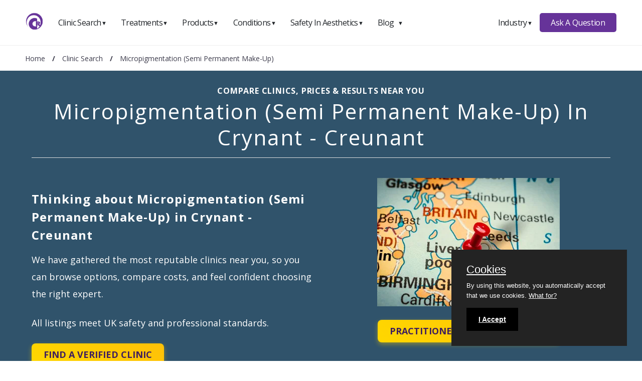

--- FILE ---
content_type: text/html; charset=UTF-8
request_url: https://www.consultingroom.com/clinics/semi-permanent-make-up-in-crynant-creunant
body_size: 44378
content:
<!DOCTYPE html>
<html lang="en">
  <head>
    <script async src="https://www.googletagmanager.com/gtag/js?id=UA-12670758-5"></script>
    <script>
      window.dataLayer = window.dataLayer || [];
      function gtag(){dataLayer.push(arguments);}
      gtag('js', new Date());
      gtag('config', 'UA-12670758-5');
    </script>
    <meta charset="utf-8">
    <meta http-equiv="X-UA-Compatible" content="IE=edge">
    <meta name="viewport" content="width=device-width, initial-scale=1.0"> 
    <title>Micropigmentation (Semi Permanent Make-Up) Near You | Compare Top Clinics & Prices in Crynant - Creunant</title>
    <meta name="description" content="Explore trusted Micropigmentation (Semi Permanent Make-Up) clinics in Crynant - Creunant. Learn what Micropigmentation (Semi Permanent Make-Up) is, how it works, average costs, safety, and who it is best for. Compare local providers, reviews, and pricing.">
    <meta name="language" content="en">
    <meta name="robots" content="index, follow">

    <link rel="canonical" href="https://www.consultingroom.com/clinics/semi-permanent-make-up-in-crynant-creunant">
    <link rel="shortcut icon" href="/favicon.ico">
    <meta property="og:title" content="Micropigmentation (Semi Permanent Make-Up) Near You | Compare Top Clinics & Prices in Crynant - Creunant">
    <meta property="og:type" content="website">
    <meta property="og:description" content="Explore trusted Micropigmentation (Semi Permanent Make-Up) clinics in Crynant - Creunant. Learn what Micropigmentation (Semi Permanent Make-Up) is, how it works, average costs, safety, and who it is best for. Compare local providers, reviews, and pricing.">
    <meta property="og:url" content="https://www.consultingroom.com/clinics/semi-permanent-make-up-in-crynant-creunant"> 
    <meta property="og:image" content="https://www.consultingroom.com/Img/Header-Logo-Dark.png"> 
    <meta name="twitter:card" content="summary">
    <meta name="twitter:site" content="https://www.consultingroom.com">
    <meta name="twitter:title" content="Micropigmentation (Semi Permanent Make-Up) Near You | Compare Top Clinics & Prices in Crynant - Creunant">
    <meta name="twitter:description" content="Explore trusted Micropigmentation (Semi Permanent Make-Up) clinics in Crynant - Creunant. Learn what Micropigmentation (Semi Permanent Make-Up) is, how it works, average costs, safety, and who it is best for. Compare local providers, reviews, and pricing.">
    <meta name="twitter:url" content="https://www.consultingroom.com/clinics/semi-permanent-make-up-in-crynant-creunant">
    <meta name="twitter:image" content="https://www.consultingroom.com/Img/Header-Logo-Dark.png">
	<link href="https://fonts.googleapis.com/css2?family=Open+Sans:wght@400;600;700&display=swap" rel="stylesheet">
    <link href="/plugins/css/2025-default.min.css" rel="stylesheet"><link rel="preload" as="style" href="/plugins/css/2025-treatment.min.css">
<link href="https://cdnjs.cloudflare.com/ajax/libs/font-awesome/6.0.0-beta3/css/all.min.css" rel="stylesheet">
<link href="/plugins/css/2025-treatment.min.css" rel="stylesheet">

<!-- Compact Website + WebPage JSON-LD -->
<script type="application/ld+json">{"@context":"https://schema.org","@graph":[{"@type":"WebSite","@id":"https://www.consultingroom.com/#website","name":"ConsultingRoom","url":"https://www.consultingroom.com","publisher":{"@type":"Organization","name":"ConsultingRoom","url":"https://www.consultingroom.com","logo":{"@type":"ImageObject","url":"https://www.consultingroom.com/Images/Consulting-Room-Logo-Menu.png","width":200,"height":88}},"potentialAction":{"@type":"SearchAction","target":"https://www.consultingroom.com/clinic/?q={search_term_string}","query-input":"required name=search_term_string"}},{"@type":"WebPage","@id":"https://www.consultingroom.com/clinics/semi-permanent-make-up-in-crynant-creunant#webpage","url":"https://www.consultingroom.com/clinics/semi-permanent-make-up-in-crynant-creunant","name":"Compare Clinics, Prices & Results Near You Micropigmentation (Semi Permanent Make-Up) In Crynant - Creunant","headline":"Micropigmentation (Semi Permanent Make-Up) Near You | Compare Top Clinics & Prices in Crynant - Creunant","description":"Explore trusted Micropigmentation (Semi Permanent Make-Up) clinics in Crynant - Creunant. Learn what Micropigmentation (Semi Permanent Make-Up) is, how it works, average costs, safety, and who it is best for. Compare local providers, reviews, and pricing.","inLanguage":"en-GB","isPartOf":{"@id":"https://www.consultingroom.com/#website"},"primaryImageOfPage":{"@type":"ImageObject","url":"https://www.consultingroom.com/clinics/images/uk-map-search.webp"},"mainEntity":{"@type":"ItemList","@id":"https://www.consultingroom.com/clinics/semi-permanent-make-up-in-crynant-creunant#clinic-list"}}]}</script>
<!-- ===== Defer Google Maps, load only when map is in view ===== -->
<script>
  // Called by Google Maps loader when it is ready
  window.__gmapsReady = function () {
    window.__mapsReady = true;
    if (typeof window.initClinicsMap === 'function') {
      try { window.initClinicsMap(); } catch (e) { console.error(e); }
    }
  };
</script>
</head>
<body>

<div class="popup-login" id="popuploginform">
  <div class="form-container">
    <a href="#" onclick="CloseLoginForm()" class="close"></a>
    <div class="heading">
      <p id="popuplogintitle"></p>
    </div>
     <form action="/community/login/facebook/login.php" method="post" target="_self">
       <button type="submit" class="btn fb">Facebook</button>
       <input type="hidden" name="backlink" value="clinics/semi-permanent-make-up-in-crynant-creunant">
     </form>
    <form action="/community/login/google/login.php" method="post" target="_self">
      <button type="submit" class="btn google">Google</button>
      <input type="hidden" name="backlink" value="clinics/semi-permanent-make-up-in-crynant-creunant">
    </form>
    <div class="heading">
      <p>Email & Password</p> 
    </div>
    <form action="/community/login/email.php" method="post" target="_self">
      <input type="email" placeholder="Enter Email" name="email" required>
      <input type="password" placeholder="Enter Password" name="psw" required>
      <input type="hidden" name="backlink" value="clinics/semi-permanent-make-up-in-crynant-creunant">
      <input type="hidden" name="option" value="login">
      <button type="submit" class="btn login">Sign In</button>
    </form>
    <p class="small text-center">Not a member? <a href="/community/reg/index.php?backlink=clinics/semi-permanent-make-up-in-crynant-creunant" title="Register Now" target="_self">Register</a>.</p>
  </div>
</div>
  
  
<div id="nav-menu" aria-label="navigation bar">
  <div class="container">

    
      <a class="logo" href="/">
        <img src="/Images/Consulting-Room-Logo-Menu.png" width="35" height="35" alt="ConsultingRoom Logo" />
      </a>
      <nav class="menu">
        <ul class="menu-bar text-left">
          
          <li>
            <button class="nav-link dropdown-btn" data-dropdown="dropdown1" >
              Clinic Search
              <span class="arrow">&#9660;</span>
            </button>
            <div id="dropdown1" class="dropdown">
              <ul role="menu">
                <li role="menuitem">
                  <a class="dropdown-link" href="/clinic/">Clinic Home</a>
                </li>
                <li role="menuitem">
                  <a class="dropdown-link" href="/clinic/treatment/">Search By Treatment</a>
                </li>
                <li role="menuitem">
                  <a class="dropdown-link" href="/clinic/product/">Search By Product</a>
                </li>
                <li role="menuitem">
                  <a class="dropdown-link" href="/clinic/condition/">Search By Condition</a>
                </li>
                <li role="menuitem">
                  <a class="dropdown-link" href="/clinic/name/">Search By Clinic Name</a>
                </li>
                <li role="menuitem">
                  <a class="dropdown-link" href="/clinic/town/">Search By Town</a>
                </li>

              </ul>
            </div>
          </li>
          
          <li>
            <button class="nav-link dropdown-btn" data-dropdown="dropdown2">
              Treatments
              <span class="arrow">&#9660;</span>
            </button>
            <div id="dropdown2" class="dropdown">
              <ul role="menu">
                <li role="menuitem">
                  <a class="dropdown-link" href="/treatment/">Treatment Home</a>
                </li>
                <!--<li role="menuitem">
                  <a class="dropdown-link" href="/treatment/search/">Treatment Search</a>
                </li>
                <li role="menuitem">
                  <a class="dropdown-link" href="/treatment/questions/">Treatment Questions</a>
                </li>-->
                <li role="menuitem">
                  <a class="dropdown-link" href="/treatment/cosmetic-surgery/">Cosmetic Surgery</a>
                </li>
                <li role="menuitem">
                  <a class="dropdown-link" href="/treatment/non-surgical/">Non Surgical</a>
                </li>
                <li role="menuitem">
                  <a class="dropdown-link" href="/treatment/cosmetic-dentistry/">Cosmetic Dentistry</a>
                </li>
                <li role="menuitem">
                  <a class="dropdown-link" href="/treatment/laser-vision-correction/">Laser Vision Correction</a>
                </li>
                <li role="menuitem">
                  <a class="dropdown-link" href="/treatment/hair-loss/">Hair Loss</a>
                </li>
                <li role="menuitem">
                  <a class="dropdown-link" href="/treatment/male-and-female-genital-treatments/">Male And Female Genital Treatments</a>
                </li>
                <li role="menuitem">
                  <a class="dropdown-link" href="/treatment/unsure-of-treatment/">Unsure Of Treatment?</a>
                </li>
              </ul>
            </div>
          </li>
          
          <li>
            <button class="nav-link dropdown-btn" data-dropdown="dropdown3">
              Products
              <span class="arrow">&#9660;</span>
            </button>
            <div id="dropdown3" class="dropdown">
              <ul role="menu">
                <li role="menuitem">
                  <a class="dropdown-link" href="/products/">Products Home</a>
                </li>
                <!--<li role="menuitem">
                  <a class="dropdown-link" href="/products/search/">Products Search</a>
                </li>
                <li role="menuitem">
                  <a class="dropdown-link" href="/products/questions/">Products Questions</a>
                </li>-->
               
              </ul>
            </div>
          </li>
          
          <li>
            <button class="nav-link dropdown-btn" data-dropdown="dropdown4">
              Conditions
              <span class="arrow">&#9660;</span>
            </button>
            <div id="dropdown4" class="dropdown">
              <ul role="menu">
                <li role="menuitem">
                  <a class="dropdown-link" href="/conditions/">Conditions Home</a>
                </li>
                <!--<li role="menuitem">
                  <a class="dropdown-link" href="/condition/search/">Conditions Search</a>
                </li>
                <li role="menuitem">
                  <a class="dropdown-link" href="/condition/questions/">Conditions Questions</a>
                </li>-->
               
              </ul>
            </div>
          </li>
          
          <li>
            <button class="nav-link dropdown-btn" data-dropdown="dropdown5">
              Safety In Aesthetics
              <span class="arrow">&#9660;</span>
            </button>
            <div id="dropdown5" class="dropdown">
              <ul role="menu">
                <li role="menuitem">
                  <a class="dropdown-link" href="/safety-in-aesthetics/">Safety Home</a>
                </li>
                <li role="menuitem">
                  <a class="dropdown-link" href="/safety-in-aesthetics/subscribe/"><strong>Subscribe</strong></a>
                </li>
                <li role="menuitem">
                  <a class="dropdown-link" href="/safety-in-aesthetics/raise-a-concern/">Raise A Concern</a>
                </li>
                <li role="menuitem">
                  <a class="dropdown-link" href="/safety-in-aesthetics/find-out-more/">Find Out More</a>
                </li>
                <li role="menuitem">
                  <a class="dropdown-link" href="/safety-in-aesthetics/what-is-the-JCCP/">What Is The JCCP</a>
                </li>
                <li role="menuitem">
                  <a class="dropdown-link" href="/safety-in-aesthetics/our-advisers/">Our Advisers</a>
                </li>
                <li role="menuitem">
                  <a class="dropdown-link" href="/safety-in-aesthetics/company-support/">Company Supporters</a>
                </li>
                <li role="menuitem">
                  <a class="dropdown-link" href="/safety-in-aesthetics/are-they-insured/">Are They Insured?</a>
                </li>
                <li role="menuitem">
                  <a class="dropdown-link" href="/safety-in-aesthetics/which-treatments-are-covered/">Which Treatments Are Covered</a>
                </li> 
                <li role="menuitem">
                  <a class="dropdown-link" href="/safety-in-aesthetics/check-practitioner-is-a-qualified/">Check If Your Practitioner Is Qualified</a>
                </li>
                <li role="menuitem">
                  <a class="dropdown-link" href="/safety-in-aesthetics/trained-practitioner/">Why You Should Only Use A Trained Practitioner</a>
                </li>
                <li role="menuitem">
                  <a class="dropdown-link" href="/safety-in-aesthetics/breakdown-of-qualifications/">Breakdown Of Qualifications</a>
                </li>
               <!-- <li role="menuitem">
                  <a class="dropdown-link" href="/safety-in-aesthetics/uk-ireland-accreditations/">UK / Ireland Accreditations</a>
                </li>-->
               
              </ul>
            </div>
          </li>
          
          <li>
            <button class="nav-link dropdown-btn" data-dropdown="dropdown6">
              Blog
              <span class="arrow">&#9660;</span>
            </button>
            <div id="dropdown6" class="dropdown">
              <ul role="menu">
                <li role="menuitem">
                  <a class="dropdown-link" href="/blog/">Blog Home</a>
                </li>
                <!--<li role="menuitem">
                  <a class="dropdown-link" href="/blog/search/">Blog Search</a>
                </li>-->
                <li role="menuitem">
                  <a class="dropdown-link" href="/blog/cat/safety">Safety</a>
                </li>
                 <li role="menuitem">
                  <a class="dropdown-link" href="/blog/cat/skin">Skin</a>
                </li>                
                <li role="menuitem">
                  <a class="dropdown-link" href="/blog/cat/face">Face</a>
                </li>               
                <li role="menuitem">
                  <a class="dropdown-link" href="/blog/cat/lifestyle">Lifestyle</a>
                </li>
                <li role="menuitem">
                  <a class="dropdown-link" href="/blog/cat/body">Body</a>
                </li>
                <li role="menuitem">
                  <a class="dropdown-link" href="/blog/cat/celebs">Celebs</a>
                </li>
                <li role="menuitem">
                  <a class="dropdown-link" href="/blog/cat/education">Education</a>
                </li>
                <li role="menuitem">
                  <a class="dropdown-link" href="/blog/authors/">Authors</a>
                </li>
              </ul>
            </div>
          </li>
          
          <li class="hide-full">
            <button class="nav-link dropdown-btn" data-dropdown="dropdown7">
              Industry
              <span class="arrow">&#9660;</span>
            </button>
            <div id="dropdown7" class="dropdown">
              <ul role="menu">
                <li role="menuitem">
                  <a class="dropdown-link" href="/industry/">Industry Home</a>
                </li>
                <li role="menuitem">
                  <a class="dropdown-link" href="/industry/why-become-a-member">Membership Features</a>
                </li>
                <li role="menuitem">
                  <a class="dropdown-link" href="/industry/partners/">Partners</a>
                </li>
                <li role="menuitem">
                  <a class="dropdown-link" href="/industry/magazine/">Magazine</a>
                </li>
                <li role="menuitem">
                  <a class="dropdown-link" href="/industry/why-partner-with-us">Suppliers</a>
                </li>
                <li role="menuitem">
                  <a class="dropdown-link" href="/industry/blog/">Blog</a>
                </li>
                <li>
                  <span class="dropdown-link-title"><strong>Clinics</strong></span>
                </li>
                <li role="menuitem">
                  <a class="dropdown-link" href="/industry/register/login.php">Login</a>
                </li>
                <li role="menuitem">
                  <a class="dropdown-link" href="/industry/register/">Register</a>
                </li>
              </ul>
            </div>
          </li>
          
        </ul>
      </nav>

      <div class="right-container">
        
      <nav class="menu">
        
        <ul class="menu-bar">
        
          <li>
            <button class="nav-link dropdown-btn" data-dropdown="dropdown8">
              Industry
              <span class="arrow">&#9660;</span>
            </button>
            <div id="dropdown8" class="dropdown">
              <ul role="menu">
                <li role="menuitem">
                  <a class="dropdown-link" href="/industry/">Industry Home</a>
                </li>
                <li role="menuitem">
                  <a class="dropdown-link" href="/industry/why-become-a-member">Membership Features</a>
                </li>
                <li role="menuitem">
                  <a class="dropdown-link" href="/industry/partners/">Partners</a>
                </li>
                <li role="menuitem">
                  <a class="dropdown-link" href="/industry/magazine/">Magazine</a>
                </li>
                <li role="menuitem">
                  <a class="dropdown-link" href="/industry/why-partner-with-us">Suppliers</a>
                </li>
                <li role="menuitem">
                  <a class="dropdown-link" href="/industry/blog/">Blog</a>
                </li>
                <li>
                  <span class="dropdown-link-title"><strong>Clinics</strong></span>
                </li>
                <li role="menuitem">
                  <a class="dropdown-link" href="/industry/register/login.php">Login</a>
                </li>
                <li role="menuitem">
                  <a class="dropdown-link" href="/industry/register/">Register</a>
                </li>
              </ul>
            </div>
          </li>

        </ul>
        
      </nav>

        <a class="btn btn-primary" href="/questions/">Ask A Question</a>
        
      </div>

      <button id="hamburger" aria-label="hamburger" aria-haspopup="true" aria-expanded="false">
        <span class="arrow">&#8801;</span>
      </button>
  </div>
</div>
  

<div class="subnav" id="subnav">
  <div class="breadcrumb" aria-label="breadcrumb" >
    <ol itemscope itemtype="http://schema.org/BreadcrumbList">
      <li itemprop="itemListElement" itemscope itemtype="http://schema.org/ListItem" class="breadcrumb-item">
        <a itemprop="item" href="https://www.consultingroom.com" title="Consulting Room Home"><span itemprop="name">Home</span></a>
        <meta itemprop="position" content="1">
      </li>
      <li itemprop="itemListElement" itemscope itemtype="http://schema.org/ListItem" class="breadcrumb-item"> / <a itemprop="item" href="https://www.consultingroom.com/clinic/" title="Clinic Search"><span itemprop="name">Clinic Search</span></a><meta itemprop="position" content="2"></li><li itemprop="itemListElement" itemscope itemtype="http://schema.org/ListItem" class="breadcrumb-item active"> / <a class="hide-mobile" itemprop="item" href="https://www.consultingroom.com/clinics/semi-permanent-make-up-in-crynant-creunant" title="Micropigmentation (Semi Permanent Make-Up)"><span itemprop="name">Micropigmentation (Semi Permanent Make-Up)</span></a><meta itemprop="position" content="3"></li>    </ol>
  </div>
</div>
<header class="container-fluid page-header" style="background-color: #30536b;">
  <div class="container">
    <div class="row">
      <div class="full-width">
        <h1 class="clinic" style="color: #ffffff;">
          <strong style="color: #ffffff">Compare Clinics, Prices &amp; Results Near You</strong>Micropigmentation (Semi Permanent Make-Up) In Crynant - Creunant        </h1>
        <hr>
      </div>
      <div class="half sub-heading" style="color: #ffffff;">
        <p><h3>Thinking about Micropigmentation (Semi Permanent Make-Up) in Crynant - Creunant</h3><p>We have gathered the most reputable clinics near you, so you can browse options, compare costs, and feel confident choosing the right expert.</p><p>All listings meet UK safety and professional standards.</p><a href="#find-a-clinic" title="Find a verified Micropigmentation (Semi Permanent Make-Up) clinic" target="_self" class="cta-button">Find A Verified Clinic</a></p>
      </div>
      <div class="half text-center">
        <img
          src="https://www.consultingroom.com/clinics/images/uk-map-search.webp"
          class="mb-20"
          width="364"
          height="256"
          loading="eager"
          fetchpriority="high"
          alt=" Micropigmentation (Semi Permanent Make-Up) in Crynant - Creunant"
          title=" Micropigmentation (Semi Permanent Make-Up) in Crynant - Creunant">
        <a href="https://www.consultingroom.com/tools/Practitioner-Assessment-Tool.html" title="Practitioner Assessment Tool" target="_blank" class="cta-button">Practitioner Assessment Tool</a>
      </div>
    </div>
  </div>
</header>

<!-- Mobile dropdown -->
<nav class="mobile-menu">
  <select id="mobile-nav" aria-label="On page navigation">
    <option value="">Navigate to...</option>
        <option value="#find-a-clinic">Find A Verified Clinic</option>
    <option value="#map">Map Search</option>
    <option value="#ask-a-question">Ask A Question</option>
        <option value="#register">Register For Updates</option>
  </select>
</nav>

<div class="fixed-container">
  <nav class="sidebar" aria-label="Section navigation">
    <p class="title">On This Page</p>
    <ul>
            <li><a href="#find-a-clinic">Find A Verified Clinic</a></li>
      <li><a href="#map">Map Search</a></li>
      <li><a href="#ask-a-question">Ask A Question</a></li>
            <li><a href="#register">Register For Updates</a></li>
    </ul>
  </nav>

  <main class="content">
    <!-- ===================== INTRO (optional) ===================== -->
    
    <!-- ===================== FEATURED CLINIC ===================== -->
    
    <!-- ===================== FIND A CLINIC ===================== -->
    <section id="find-a-clinic">
      <div class="intro" style="background-color:#9bc0c8">
        <div class="intro-content">
          <div class="intro-text">
            <h2>Find A Verified Clinic</h2>
            <p><strong>Trusted Micropigmentation (Semi Permanent Make-Up) Experts, Local to You</strong></p>
            <p>Easily connect with qualified, verified professionals for safe, reliable treatment.</p>
          </div>
          <img src="/treatments/images/Find-A-Verified-Clinic.webp" loading="lazy" alt="Find A Micropigmentation (Semi Permanent Make-Up) Verified Clinic">
        </div>
      </div>

      <div class="main-content">
                    <div class="card">
              <div class="card-inner">
                                  <img loading="lazy" width="576" height="397" src="https://www.consultingroom.com/Uploads/Clinic/4599/Main/logo.jpg" alt="The Sun Lounge Swansea">
                                <div class="card-body">
                  <div class="card-header-row">
                    <h3>The Sun Lounge Swansea</h3>
                    <div class="rating">No Reviews</div>                  </div>
                  <p class="locations">52 Woodfield Street, Morriston, Swansea, SA6 8BW</p>                                      <p class="distance"><i class="fa fa-location-dot"></i> ~9.1 miles away</p>
                                  </div>
              </div>
              <div class="card-summary">At the Sun Lounge we offer a great range of medical cosmetic treatments. Our
 practitioners have years of experience and our procedures are some of the most
 advanced in Wales.</div>              <hr><h4>The Sun Lounge Swansea Accreditations:</h4><ul class="accredited"><li><a href="https://www.baman.org.uk/" title="British Association of Medical Aesthetic Nurses (BAMAN)" target="_blank" rel="nofollow noopener">British Association of Medical Aesthetic Nurses (BAMAN)</a></li><li><a href="http://www.hiw.org.uk" title="Healthcare Inspectorate Wales (HIW)" target="_blank" rel="nofollow noopener">Healthcare Inspectorate Wales (HIW)</a></li><li><a href="http://www.nmc-uk.org/" title="Nursing and Midwifery Council (NMC)" target="_blank" rel="nofollow noopener">Nursing and Midwifery Council (NMC)</a></li><li><a href="http://www.saveface.co.uk" title="Save Face" target="_blank" rel="nofollow noopener">Save Face</a></li></ul>              <div class="card-footer">
                <div class="button-group">
                  <form method="POST" action="/clinic/tracking/contact/" target="_blank">
                    <input type="submit" name="Send Message" value="Get in Touch Today" />
                    <input type="hidden" name="Name_Link" value="the-sun-lounge-swansea">
                  </form>
                  <a href="https://www.consultingroom.com/clinic/the-sun-lounge-swansea" title="More Information on The Sun Lounge Swansea" target="_blank">More Information</a>
                </div>
              </div>
            </div>
            <script type="application/ld+json">{"@context":"https://schema.org","@type":"ItemList","@id":"https://www.consultingroom.com/clinics/semi-permanent-make-up-in-crynant-creunant#clinic-list","name":"Micropigmentation (Semi Permanent Make-Up) clinics in Crynant - Creunant","itemListElement":[{"@type":"ListItem","position":1,"url":"https://www.consultingroom.com/clinic/the-sun-lounge-swansea","item":{"@type":"MedicalClinic","name":"The Sun Lounge Swansea","url":"https://www.consultingroom.com/clinic/the-sun-lounge-swansea","image":"https://www.consultingroom.com/Uploads/Clinic/4599/Main/logo.jpg","address":"52 Woodfield Street, Morriston, Swansea, SA6 8BW","geo":{"@type":"GeoCoordinates","latitude":51.6629885,"longitude":-3.92525469999998},"additionalProperty":{"@type":"PropertyValue","name":"Approx distance (miles)","value":9.1},"memberOf":[{"@type":"Organization","name":"British Association of Medical Aesthetic Nurses (BAMAN)","url":"https://www.baman.org.uk/","logo":{"@type":"ImageObject","url":"https://www.consultingroom.com/Uploads/Accreditations/british-association-of-medical-aesthetic-nurses-baman.webp"}},{"@type":"Organization","name":"Healthcare Inspectorate Wales (HIW)","url":"http://www.hiw.org.uk","logo":{"@type":"ImageObject","url":"https://www.consultingroom.com/Uploads/Accreditations/hiw.jpg"}},{"@type":"Organization","name":"Nursing and Midwifery Council (NMC)","url":"http://www.nmc-uk.org/","logo":{"@type":"ImageObject","url":"https://www.consultingroom.com/Uploads/Accreditations/NMC-Accreditation-Logo.jpg"}},{"@type":"Organization","name":"Save Face","url":"http://www.saveface.co.uk","logo":{"@type":"ImageObject","url":"https://www.consultingroom.com/Uploads/Accreditations/Save-Face.jpg"}}]}}]}</script>      </div>
    </section>

    <!-- ===================== MAP ===================== -->
    <section id="map">
      <div class="intro" style="background-color:#f76c6c">
        <div class="intro-content">
          <div class="intro-text">
            <h2>Explore Clinics Near You on the Map</h2>
            <p><strong>See exactly where verified Micropigmentation (Semi Permanent Make-Up) clinics are located across Crynant - Creunant.</strong></p>
            <p>Zoom in, pan around, and click any marker to view each clinic’s profile, read reviews, and check their credentials before you book.</p>
          </div>
          <img src="/treatments/images/Find-A-Verified-Clinic-Map.webp" loading="lazy" alt="Find A Micropigmentation (Semi Permanent Make-Up) Verified Clinic On The Map">
        </div>
      </div>

      <div class="main-content mt-30">
        <div id="clinic-map" class="clinic-map" style="min-height:420px"></div>

        <script>
          // data for map
          window.CLINICS = [{"Clinic_ID":4599,"Name":"The Sun Lounge Swansea","Name_Link":"the-sun-lounge-swansea","Latitude":51.6629885,"Longitude":-3.92525469999998,"Distance":9.1}];
          window.MAP_CENTER = { lat: 51.73523, lng: -3.74639 };

          function esc(s){ if(s==null) return ''; return String(s).replace(/&/g,'&amp;').replace(/</g,'&lt;').replace(/>/g,'&gt;').replace(/"/g,'&quot;').replace(/'/g,'&#039;'); }

          function initClinicsMap() {
            var el = document.getElementById('clinic-map');
            if (!el) return;
            var data = Array.isArray(window.CLINICS) ? window.CLINICS : [];
            if (!data.length) { el.innerHTML = '<p style="padding:1rem">No verified clinics to display on the map yet.</p>'; return; }

            var map = new google.maps.Map(el, { center: window.MAP_CENTER, zoom: 10, streetViewControl:false, mapTypeControl:false });
            var bounds = new google.maps.LatLngBounds();
            var infowin = new google.maps.InfoWindow();

            data.forEach(function(c){
              if (!c || c.Latitude == null || c.Longitude == null) return;
              var pos = { lat: parseFloat(c.Latitude), lng: parseFloat(c.Longitude) };
              var marker = new google.maps.Marker({ position: pos, map: map, title: c.Name || '' });
              marker.addListener('click', function(){
                var link = 'https://www.consultingroom.com/clinic/' + encodeURIComponent(c.Name_Link || '');
                var dist = (c.Distance != null) ? ('<div>' + esc(String(c.Distance)) + ' miles away</div>') : '';
                infowin.setContent('<div class="map-info"><strong>'+esc(c.Name||'Clinic')+'</strong>'+dist+'<a href="'+link+'" target="_blank" rel="noopener">View clinic</a></div>');
                infowin.open(map, marker);
              });
              bounds.extend(pos);
            });
            map.fitBounds(bounds);
            if (data.length === 1) google.maps.event.addListenerOnce(map,'bounds_changed',function(){ map.setZoom(12); });
          }
          window.initClinicsMap = initClinicsMap;

          // Lazy load Google Maps SDK only when the map enters viewport
          (function(){
            var mapSection = document.getElementById('map');
            if (!mapSection) return;
            var mapsLoaded = false;
            var io = new IntersectionObserver(function(entries){
              if (!mapsLoaded && entries.some(function(e){ return e.isIntersecting; })) {
                mapsLoaded = true;
                var s = document.createElement('script');
                s.src = "https://maps.googleapis.com/maps/api/js?key=AIzaSyDdUTWak904IUstLsfwT-vxrg00r6EoRD4&callback=__gmapsReady";
                s.async = true; s.defer = true;
                document.head.appendChild(s);
                io.disconnect();
              }
            }, { rootMargin: '200px' });
            io.observe(mapSection);
          })();
        </script>

        <script type="application/ld+json">{"@context":"https://schema.org","@type":"Place","@id":"https://www.consultingroom.com/clinics/semi-permanent-make-up-in-crynant-creunant#map","name":"Micropigmentation (Semi Permanent Make-Up) clinics near Crynant - Creunant","address":"Crynant - Creunant, Neath Port Talbot","geo":{"@type":"GeoCoordinates","latitude":51.73523,"longitude":-3.74639},"hasMap":"https://www.consultingroom.com/clinics/semi-permanent-make-up-in-crynant-creunant#map"}</script>      </div>
    </section>

    <!-- ===================== QUESTIONS ===================== -->
    <section id="ask-a-question">
      <div class="intro" style="background-color:#62bde9">
        <div class="intro-content">
          <div class="intro-text">
            <h2>Your Micropigmentation (Semi Permanent Make-Up) Questions</h2>
            <p><strong>Real Questions from Real People, Answered</strong></p>
            <p>Straightforward answers to the questions people like you are asking right now about Micropigmentation (Semi Permanent Make-Up).</p>
          </div>
          <img src="/treatments/images/Questions.webp" loading="lazy" alt="Ask A Micropigmentation (Semi Permanent Make-Up) Question">
        </div>
      </div>

      <div class="main-content">
        <p class="text-center mt-20"><strong>Be the first to ask a Micropigmentation (Semi Permanent Make-Up) question.</strong></p><p class="text-center mt-20"><em><a class="btn-question" href="/questions/?Treatment_Sent=Micropigmentation (Semi Permanent Make-Up)">Click here</a> to ask your own question.</em></p>      </div>
    </section>

    <!-- ===================== DYNAMIC SECTIONS ===================== -->
    
    <!-- ===================== FAQ (conditional) ===================== -->
    
    <!-- ===================== REGISTER ===================== -->
    <section id="register">
      <div class="intro" style="background-color:#c0a77f">
        <div class="intro-content">
          <div class="intro-text">
            <h2>Stay Informed with the Latest Aesthetic News & Offers</h2>
            <p><strong>Join our free newsletter to receive updates on the latest treatments, safety guidance, and exclusive clinic offers near you.</strong></p>
            <p>No spam, just expert insights and trusted advice from the UK’s leading aesthetics directory.</p>
          </div>
          <img src="/treatments/images/Register-Newsletter.webp" loading="lazy" alt="Register for Aesthetic Updates">
        </div>
      </div>
      <div class="main-content">
        <div id="mc_embed_shell">
          <link href="//cdn-images.mailchimp.com/embedcode/classic-061523.css" rel="stylesheet" type="text/css">
          <div id="mc_embed_signup">
            <form action="https://consultingroom.us8.list-manage.com/subscribe/post?u=8a3064f23744c2a402b5ced69&amp;id=4558e66f03&amp;f_id=0026c6e1f0" method="post" id="mc-embedded-subscribe-form" name="mc-embedded-subscribe-form" class="validate" target="_blank">
              <div id="mc_embed_signup_scroll">
                <div class="indicates-required"><span class="asterisk">*</span> indicates required</div>
                <div class="mc-field-group"><label for="mce-EMAIL">Email Address <span class="asterisk">*</span></label><input type="email" name="EMAIL" class="required email" id="mce-EMAIL" required value=""></div>
                <div class="mc-field-group"><label for="mce-FNAME">First Name <span class="asterisk">*</span></label><input type="text" name="FNAME" class="required text" id="mce-FNAME" required value=""></div>
                <div class="mc-field-group"><label for="mce-LNAME">Last Name <span class="asterisk">*</span></label><input type="text" name="LNAME" class="required text" id="mce-LNAME" required value=""></div>
                <div hidden=""><input type="hidden" name="tags" value="227"></div>
                <div id="mce-responses" class="clear">
                  <div class="response" id="mce-error-response" style="display:none"></div>
                  <div class="response" id="mce-success-response" style="display:none"></div>
                </div>
                <div aria-hidden="true" style="position:absolute; left:-5000px;"><input type="text" name="b_8a3064f23744c2a402b5ced69_4558e66f03" tabindex="-1" value=""></div>
                <div class="clear"><input type="submit" name="subscribe" id="mc-embedded-subscribe" class="button" value="Subscribe"></div>
              </div>
            </form>
          </div>
          <script type="text/javascript" src="//s3.amazonaws.com/downloads.mailchimp.com/js/mc-validate.js"></script>
          <script type="text/javascript">(function($){window.fnames=new Array();window.ftypes=new Array();fnames[0]='EMAIL';ftypes[0]='email';fnames[1]='FNAME';ftypes[1]='text';fnames[2]='LNAME';ftypes[2]='text';}(jQuery));var $mcj=jQuery.noConflict(true);</script>
        </div>
      </div>
    </section>
  </main>
</div>

<script src="https://ajax.googleapis.com/ajax/libs/jquery/3.6.0/jquery.min.js"></script>
<script src="/plugins/js/base.min.js"></script>
<script>
  // Mobile dropdown navigation
  document.getElementById('mobile-nav').addEventListener('change', function(){ if (this.value) window.location.hash = this.value; });

  // Highlight active link on scroll, throttled and passive
  const sections = Array.from(document.querySelectorAll('section'));
  const navLinks = Array.from(document.querySelectorAll('.sidebar a'));
  let ticking = false;
  window.addEventListener('scroll', () => {
    if (!ticking) {
      window.requestAnimationFrame(() => {
        let current = '';
        const y = window.scrollY + 100;
        for (const s of sections) { if (y >= s.offsetTop) current = s.id; }
        for (const link of navLinks) link.classList.toggle('active', link.getAttribute('href') === '#' + current);
        ticking = false;
      });
      ticking = true;
    }
  }, { passive: true });
</script>

<script>
document.addEventListener("DOMContentLoaded", function () {
  // Wait a tick to let rendering settle
  setTimeout(() => {
    const dropdownBtns = document.querySelectorAll(".dropdown-btn");
    const dropdowns = document.querySelectorAll(".dropdown");
    const hamburgerBtn = document.getElementById("hamburger");
    const navMenu = document.querySelector(".menu");
    const dropdownLinks = document.querySelectorAll(".dropdown a");

    function setAriaExpandedFalse() {
      dropdownBtns.forEach((btn) => btn.setAttribute("aria-expanded", "false"));
    }

    function closeDropdownMenu() {
      dropdowns.forEach((drop) => {
        drop.classList.remove("active");
      });
    }

    function toggleHamburger() {
      navMenu?.classList.toggle("show");
    }

    dropdownBtns.forEach((btn) => {
      btn.addEventListener("click", function (e) {
        e.stopPropagation();
        const dropdownId = btn.getAttribute("data-dropdown");
        const targetDropdown = document.getElementById(dropdownId);

        if (!targetDropdown) return;

        const isActive = targetDropdown.classList.contains("active");

        closeDropdownMenu();
        setAriaExpandedFalse();

        if (!isActive) {
          targetDropdown.classList.add("active");
          btn.setAttribute("aria-expanded", "true");
        }
      });
    });

    dropdownLinks.forEach((link) =>
      link.addEventListener("click", () => {
        closeDropdownMenu();
        setAriaExpandedFalse();
        toggleHamburger();
      })
    );

    document.addEventListener("click", () => {
      closeDropdownMenu();
      setAriaExpandedFalse();
    });

    document.addEventListener("keydown", (e) => {
      if (e.key === "Escape") {
        closeDropdownMenu();
        setAriaExpandedFalse();
      }
    });

    hamburgerBtn?.addEventListener("click", toggleHamburger);
  }, 0); // This tiny delay helps ensure layout/rendering is complete
});

    
</script>
<footer class="loadonscroll container-fluid">
<div class="container">
<div class="row footer-inner">
  <div class="qtr"> <img src="/plugins/images/Consulting-Room-Header-Logo.webp" width="283" height="70" title="Consulting Room Logo" alt="Consulting Room Logo"> </div>
  <div class="qtr">
    <div class="p-15">
      <h5>Keep In Touch</h5>
      <a href="https://www.instagram.com/cosmeticguruuk/" title="Instagram" target="_blank">Instagram</a> <a href="https://twitter.com/thecosmeticguru" title="Twitter" target="_blank">Twitter</a> <a href="https://www.facebook.com/thecosmeticguru" title="Facebook" target="_blank">Facebook</a>
      <p class="small bold mt-20">Industry</p>
      <a href="https://twitter.com/Consulting_Room" title="Twitter" target="_blank">Twitter</a> <a href="https://www.facebook.com/TheConsultingRoom" title="Facebook" target="_blank">Facebook</a> <a href="https://www.instagram.com/consultingroom/" title="Instagram" target="_blank">Instagram</a> </div>
  </div>
  <div class="qtr">
    <div class="p-15">
      <h5>Company Details</h5>
      <a href="/Services/Contact.asp" title="Contact Us" target="_self">Contact Us</a> <a href="/Services/About-Us.asp" title="About Us" target="_self">About Us</a> <a href="/services/press-coverage/" title="Press Coverage" target="_self">Press Coverage</a> <a href="/services/advisers/" title="Our Advisers" target="_self">Our Advisers</a> <a href="/Services/Our-Philosophy.asp" title="Our Philosophy" target="_self">Our Philosophy</a> <a href="/Services/Media-Enquiries.asp" title="Media Enquiries" target="_self">Media Enquiries</a> <a href="/supplier/" title="Suppliers" target="_self">Suppliers</a></div>
    
  </div>
  <div class="qtr">
    <div class="p-15">
      <h5>Our Sites</h5>
      <a href="http://www.cosmetic-recruitment.co.uk/" title="Cosmetic Recruitment" target="_blank">Cosmetic Recruitment</a> <a href="http://www.cosmeticclassifieds.co.uk/" title="Cosmetic Classifieds" target="_blank">Cosmetic Classifieds</a> <a href="http://www.cosmetictraining.co.uk/" title="Cosmetic Training" target="_blank">Cosmetic Training</a> <a href="http://www.smartseminar.co.uk/" title="SMART Ideas Seminar" target="_blank">SMART Ideas Seminar</a> </div>
  </div>
  </div>
  <div class="row footer-bottom">
    <div class="third">
      <p class="mt-20 small">©Copyright Consultingroom.com™ Ltd</p>
    </div>
    <div class="two-thirds">
      <ul class="mt-20 privacy">
        <li><a href="/services/Terms-Conditions.asp" title="Terms and conditions" target="_self">Terms and conditions</a></li>
        <li><a href="/services/privacy-policy.asp" title="Privacy Policy" target="_self">Privacy Policy</a></li>
        <li><a href="/services/cookie-policy.asp" title="Cookie Policy" target="_self">Cookie Policy</a></li>
      </ul>
    </div>
    <div class="full-width">
      <p class="text-center small">All information contained within this site is carefully researched and maintained for accuracy of content. Please note that for prospective purchasers of aesthetic treatments, information and guidance provided does not substitute an in-depth consultation with an experienced practitioner.</p>
      <p class="text-center small"><a href="http://www.copyscape.com/" title="copyscape" target="_blank">Protected by Copyscape</a></p>
    </div>
  </div>
</div>
</footer>
</body> </html>